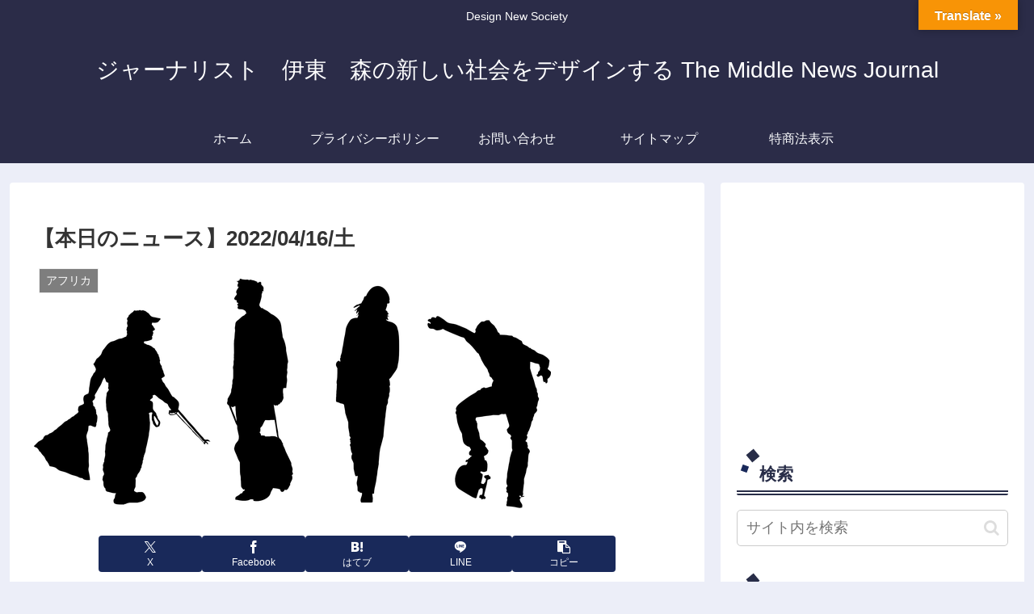

--- FILE ---
content_type: text/html; charset=utf-8
request_url: https://www.google.com/recaptcha/api2/aframe
body_size: 266
content:
<!DOCTYPE HTML><html><head><meta http-equiv="content-type" content="text/html; charset=UTF-8"></head><body><script nonce="0tKaevenMzIcTXVSZ7y6dQ">/** Anti-fraud and anti-abuse applications only. See google.com/recaptcha */ try{var clients={'sodar':'https://pagead2.googlesyndication.com/pagead/sodar?'};window.addEventListener("message",function(a){try{if(a.source===window.parent){var b=JSON.parse(a.data);var c=clients[b['id']];if(c){var d=document.createElement('img');d.src=c+b['params']+'&rc='+(localStorage.getItem("rc::a")?sessionStorage.getItem("rc::b"):"");window.document.body.appendChild(d);sessionStorage.setItem("rc::e",parseInt(sessionStorage.getItem("rc::e")||0)+1);localStorage.setItem("rc::h",'1768550253202');}}}catch(b){}});window.parent.postMessage("_grecaptcha_ready", "*");}catch(b){}</script></body></html>